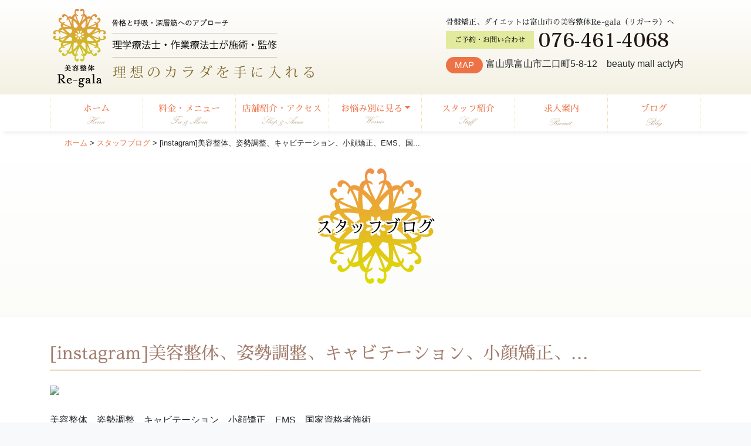

--- FILE ---
content_type: text/html; charset=UTF-8
request_url: https://re-gala.jp/blog/instagram%E7%BE%8E%E5%AE%B9%E6%95%B4%E4%BD%93%E3%80%81%E5%A7%BF%E5%8B%A2%E8%AA%BF%E6%95%B4%E3%80%81%E3%82%AD%E3%83%A3%E3%83%93%E3%83%86%E3%83%BC%E3%82%B7%E3%83%A7%E3%83%B3%E3%80%81%E5%B0%8F%E9%A1%94-5/
body_size: 8006
content:
<!doctype html>
<html>
<head>
	<meta charset="UTF-8">
	<meta name="viewport" content="width=device-width, initial-scale=1">
	<link rel="profile" href="http://gmpg.org/xfn/11">
	<link href="https://fonts.googleapis.com/css?family=Sawarabi+Mincho" rel="stylesheet">
	<title>[instagram]美容整体、姿勢調整、キャビテーション、小顔矯正、EMS、国家資格者施術 リガーラ通信更新しました✨ ✏️富山市二口町にある国家資格者が施術する本格美容整体のお店 🌼美容整体Regala（リガーラ） 📞電話番号 076-461-4068 ホットペッパービューティーから↓↓ https://ift.tt/mk39Q4t ▼ホームページはこちら▼ https://re-gala.jp/富山市二口町の美容整体のお店 美容整体Re-gala #富山美容整体 #富山整体 #スマホ首 #リラクゼーション #ストレートネック#骨盤矯正 #小顔矯正 #痩身 #肩こり#足首矯正 #ダイエット #浮腫み #健康 #富山県 #富山市 #腰痛 #産後ダイエット #感染予防対策 #完全個室 #腹直筋離開 #ems #リンパケア #キャビテーション #インソール処方#お子さま連れOK | 富山市 美容整体Re-gala（リガーラ）| 骨盤矯正,足首矯正,ダイエット</title>
	<meta name="description" content="">
 
	<meta name="keywords" content="富山,美容整体,骨盤矯正,キャビテーション,リガーラ,re-gala,富山市美容整体,足首矯正,理学療法士">
	<!-- bootstrapのcssを配置 -->
	<link href="https://re-gala.jp/wp-content/themes/regala/assets/css/bootstrap.css" rel="stylesheet" type="text/css" media="all,screen" />
	<!-- WordPressのjQueryを読み込ませない -->
		
	<script src="https://ajax.googleapis.com/ajax/libs/jquery/3.2.1/jquery.min.js"></script>
	<script type="text/javascript" src="https://re-gala.jp/wp-content/themes/regala/assets/js/bootstrap.js"></script>
	<script type="text/javascript" src="https://re-gala.jp/wp-content/themes/regala/assets/js/customizer.js"></script>
	<script src="https://cdnjs.cloudflare.com/ajax/libs/jquery-cookie/1.4.1/jquery.cookie.min.js"></script>
	<!-- オリジナルのスタイルシートを読み込む -->
	<link rel="stylesheet" type="text/css" href="https://re-gala.jp/wp-content/themes/regala/style.css?regala=20190523">
	
	<script type="text/javascript">
	jQuery(function($) {
	var nav    = $('.nav_area'),
		offset = nav.offset();
	  
	$(window).scroll(function () {
	  if($(window).scrollTop() > offset.top) {
		nav.addClass('fixed');
	  } else {
		nav.removeClass('fixed');
	  }
	});
	  
	});
	</script>
	<link rel='dns-prefetch' href='//s.w.org' />
<!-- This site uses the Google Analytics by ExactMetrics plugin v6.3.0 - Using Analytics tracking - https://www.exactmetrics.com/ -->
<script type="text/javascript" data-cfasync="false">
    (window.gaDevIds=window.gaDevIds||[]).push("dNDMyYj");
	var em_version         = '6.3.0';
	var em_track_user      = true;
	var em_no_track_reason = '';
	
	var disableStr = 'ga-disable-UA-38054605-33';

	/* Function to detect opted out users */
	function __gaTrackerIsOptedOut() {
		return document.cookie.indexOf(disableStr + '=true') > -1;
	}

	/* Disable tracking if the opt-out cookie exists. */
	if ( __gaTrackerIsOptedOut() ) {
		window[disableStr] = true;
	}

	/* Opt-out function */
	function __gaTrackerOptout() {
	  document.cookie = disableStr + '=true; expires=Thu, 31 Dec 2099 23:59:59 UTC; path=/';
	  window[disableStr] = true;
	}

	if ( 'undefined' === typeof gaOptout ) {
		function gaOptout() {
			__gaTrackerOptout();
		}
	}
	
	if ( em_track_user ) {
		(function(i,s,o,g,r,a,m){i['GoogleAnalyticsObject']=r;i[r]=i[r]||function(){
			(i[r].q=i[r].q||[]).push(arguments)},i[r].l=1*new Date();a=s.createElement(o),
			m=s.getElementsByTagName(o)[0];a.async=1;a.src=g;m.parentNode.insertBefore(a,m)
		})(window,document,'script','//www.google-analytics.com/analytics.js','__gaTracker');

window.ga = __gaTracker;		__gaTracker('create', 'UA-38054605-33', 'auto');
		__gaTracker('set', 'forceSSL', true);
		__gaTracker('require', 'linkid', 'linkid.js');
		__gaTracker('send','pageview');
		__gaTracker( function() { window.ga = __gaTracker; } );
	} else {
		console.log( "" );
		(function() {
			/* https://developers.google.com/analytics/devguides/collection/analyticsjs/ */
			var noopfn = function() {
				return null;
			};
			var noopnullfn = function() {
				return null;
			};
			var Tracker = function() {
				return null;
			};
			var p = Tracker.prototype;
			p.get = noopfn;
			p.set = noopfn;
			p.send = noopfn;
			var __gaTracker = function() {
				var len = arguments.length;
				if ( len === 0 ) {
					return;
				}
				var f = arguments[len-1];
				if ( typeof f !== 'object' || f === null || typeof f.hitCallback !== 'function' ) {
					console.log( 'Not running function __gaTracker(' + arguments[0] + " ....) because you are not being tracked. " + em_no_track_reason );
					return;
				}
				try {
					f.hitCallback();
				} catch (ex) {

				}
			};
			__gaTracker.create = function() {
				return new Tracker();
			};
			__gaTracker.getByName = noopnullfn;
			__gaTracker.getAll = function() {
				return [];
			};
			__gaTracker.remove = noopfn;
			window['__gaTracker'] = __gaTracker;
			window.ga = __gaTracker;		})();
		}
</script>
<!-- / Google Analytics by ExactMetrics -->
		<script type="text/javascript">
			window._wpemojiSettings = {"baseUrl":"https:\/\/s.w.org\/images\/core\/emoji\/13.0.0\/72x72\/","ext":".png","svgUrl":"https:\/\/s.w.org\/images\/core\/emoji\/13.0.0\/svg\/","svgExt":".svg","source":{"concatemoji":"https:\/\/re-gala.jp\/wp-includes\/js\/wp-emoji-release.min.js?ver=5.5.17"}};
			!function(e,a,t){var n,r,o,i=a.createElement("canvas"),p=i.getContext&&i.getContext("2d");function s(e,t){var a=String.fromCharCode;p.clearRect(0,0,i.width,i.height),p.fillText(a.apply(this,e),0,0);e=i.toDataURL();return p.clearRect(0,0,i.width,i.height),p.fillText(a.apply(this,t),0,0),e===i.toDataURL()}function c(e){var t=a.createElement("script");t.src=e,t.defer=t.type="text/javascript",a.getElementsByTagName("head")[0].appendChild(t)}for(o=Array("flag","emoji"),t.supports={everything:!0,everythingExceptFlag:!0},r=0;r<o.length;r++)t.supports[o[r]]=function(e){if(!p||!p.fillText)return!1;switch(p.textBaseline="top",p.font="600 32px Arial",e){case"flag":return s([127987,65039,8205,9895,65039],[127987,65039,8203,9895,65039])?!1:!s([55356,56826,55356,56819],[55356,56826,8203,55356,56819])&&!s([55356,57332,56128,56423,56128,56418,56128,56421,56128,56430,56128,56423,56128,56447],[55356,57332,8203,56128,56423,8203,56128,56418,8203,56128,56421,8203,56128,56430,8203,56128,56423,8203,56128,56447]);case"emoji":return!s([55357,56424,8205,55356,57212],[55357,56424,8203,55356,57212])}return!1}(o[r]),t.supports.everything=t.supports.everything&&t.supports[o[r]],"flag"!==o[r]&&(t.supports.everythingExceptFlag=t.supports.everythingExceptFlag&&t.supports[o[r]]);t.supports.everythingExceptFlag=t.supports.everythingExceptFlag&&!t.supports.flag,t.DOMReady=!1,t.readyCallback=function(){t.DOMReady=!0},t.supports.everything||(n=function(){t.readyCallback()},a.addEventListener?(a.addEventListener("DOMContentLoaded",n,!1),e.addEventListener("load",n,!1)):(e.attachEvent("onload",n),a.attachEvent("onreadystatechange",function(){"complete"===a.readyState&&t.readyCallback()})),(n=t.source||{}).concatemoji?c(n.concatemoji):n.wpemoji&&n.twemoji&&(c(n.twemoji),c(n.wpemoji)))}(window,document,window._wpemojiSettings);
		</script>
		<style type="text/css">
img.wp-smiley,
img.emoji {
	display: inline !important;
	border: none !important;
	box-shadow: none !important;
	height: 1em !important;
	width: 1em !important;
	margin: 0 .07em !important;
	vertical-align: -0.1em !important;
	background: none !important;
	padding: 0 !important;
}
</style>
	<link rel='stylesheet' id='wp-block-library-css'  href='https://re-gala.jp/wp-includes/css/dist/block-library/style.min.css?ver=5.5.17' type='text/css' media='all' />
<link rel='stylesheet' id='exactmetrics-popular-posts-style-css'  href='https://re-gala.jp/wp-content/plugins/google-analytics-dashboard-for-wp/assets/css/frontend.min.css?ver=6.3.0' type='text/css' media='all' />
<script type='text/javascript' id='exactmetrics-frontend-script-js-extra'>
/* <![CDATA[ */
var exactmetrics_frontend = {"js_events_tracking":"true","download_extensions":"zip,mp3,mpeg,pdf,docx,pptx,xlsx,rar","inbound_paths":"[{\"path\":\"\\\/go\\\/\",\"label\":\"affiliate\"},{\"path\":\"\\\/recommend\\\/\",\"label\":\"affiliate\"}]","home_url":"https:\/\/re-gala.jp","hash_tracking":"false"};
/* ]]> */
</script>
<script type='text/javascript' src='https://re-gala.jp/wp-content/plugins/google-analytics-dashboard-for-wp/assets/js/frontend.min.js?ver=6.3.0' id='exactmetrics-frontend-script-js'></script>
<link rel="https://api.w.org/" href="https://re-gala.jp/wp-json/" /><link rel="alternate" type="application/json" href="https://re-gala.jp/wp-json/wp/v2/posts/1073" /><link rel="EditURI" type="application/rsd+xml" title="RSD" href="https://re-gala.jp/xmlrpc.php?rsd" />
<link rel="wlwmanifest" type="application/wlwmanifest+xml" href="https://re-gala.jp/wp-includes/wlwmanifest.xml" /> 
<link rel='prev' title='[instagram]🌅🎍新年明けましておめでとうございます🎍🌅 旧年中は格別のご厚情を賜り、誠にありがとうございました✨ たくさんのお客様との出逢い支えられ、心より感謝申しあげます🙇‍♀️ Instagramお年玉クーポンとして 初めてのお客様限定、初回メニュー10%OFFにいたします。ホットペッパーからご予約くださいませ。 店頭でInstagramを見たとお伝えいただければ、ご来店時の会計で、10%OFFにさせていただきます。 なお、コース継続中のお客様には感謝の気持ちとしてスペシャルクーポンをLINEにてお送りいたします❤️ コース契約中のお客様はオプションの美顔整体１回無料（5500円）‼️ ※美顔整体メニューご契約の方はオプションの全身整体１回無料です。 コースメニューご予約時にお申し付けくださいませ💕 ※オプションですので、コースメニューご利用時に施術いたします。 2023年は、より満足度の高いサービスを提供できるよう努めて参りますので、本年もお引き立てのほど、宜しくお願いいたします✨ ※なお、年始は1月4日から営業致します🌹 ご予約はこちらから ホットペッパービューティー ↓↓ https://ift.tt/pW6nDN4' href='https://re-gala.jp/blog/instagram%f0%9f%8c%85%f0%9f%8e%8d%e6%96%b0%e5%b9%b4%e6%98%8e%e3%81%91%e3%81%be%e3%81%97%e3%81%a6%e3%81%8a%e3%82%81%e3%81%a7%e3%81%a8%e3%81%86%e3%81%94%e3%81%96%e3%81%84%e3%81%be%e3%81%99%f0%9f%8e%8d/' />
<link rel='next' title='[instagram]We！TOYAMA　産婦人科医　種部恭子先生によるセミナー交流会のお知らせです🎵 美容整体Re -galaと子育て支援サイトぐるっとママ富山とのコラボ企画❗️ ボロボロのカラダ、おっぱい、へこまないお腹、肩こり、抜け毛・・・。 ワケもなく涙が出て止まらない、漠然とすべてが不安、イライラしちゃう、赤ちゃんがかわいいと思えない、孤独感・・・(moon cry) 妊娠・産後の女性には数えきれない変化が起こっています。 『ココロ』と『からだ』の悩みについて、産婦人科医：種部先生と一緒に考えてみませんか？ セミナー後は種部先生への質問タイム、ママ交流会も開催します！ お子様連れ参加OK！ 会場は美容整体Re -garaです。 絨毯敷きの会場ですので赤ちゃんも安心も是非😊 詳細＆お申し込みはコチラから ↓ https://ift.tt/kDXuHWi ✏️富山市二口町にある国家資格者が施術する本格美容整体のお店 🌼美容整体Regala（リガーラ） 📞電話番号 076-461-4068 ホットペッパービューティーから↓↓ https://ift.tt/sbzyNHt ▼ホームページはこちら▼ https://re-gala.jp/富山市二口町の美容整体のお店 美容整体Re-gala #富山美容整体 #富山整体 #スマホ首 #リラクゼーション #ストレートネック#骨盤矯正 #小顔矯正 #痩身 #肩こり#足首矯正 #ダイエット #浮腫み #健康 #富山県 #富山市 #腰痛 #産後ダイエット #感染予防対策 #完全個室 #腹直筋離開 #ems #リンパケア #キャビテーション #インソール処方#お子さま連れOK' href='https://re-gala.jp/blog/instagramwe%ef%bc%81toyama%e3%80%80%e7%94%a3%e5%a9%a6%e4%ba%ba%e7%a7%91%e5%8c%bb%e3%80%80%e7%a8%ae%e9%83%a8%e6%81%ad%e5%ad%90%e5%85%88%e7%94%9f%e3%81%ab%e3%82%88%e3%82%8b%e3%82%bb%e3%83%9f%e3%83%8a/' />
<meta name="generator" content="WordPress 5.5.17" />
<link rel="canonical" href="https://re-gala.jp/blog/instagram%e7%be%8e%e5%ae%b9%e6%95%b4%e4%bd%93%e3%80%81%e5%a7%bf%e5%8b%a2%e8%aa%bf%e6%95%b4%e3%80%81%e3%82%ad%e3%83%a3%e3%83%93%e3%83%86%e3%83%bc%e3%82%b7%e3%83%a7%e3%83%b3%e3%80%81%e5%b0%8f%e9%a1%94-5/" />
<link rel='shortlink' href='https://re-gala.jp/?p=1073' />
<link rel="alternate" type="application/json+oembed" href="https://re-gala.jp/wp-json/oembed/1.0/embed?url=https%3A%2F%2Fre-gala.jp%2Fblog%2Finstagram%25e7%25be%258e%25e5%25ae%25b9%25e6%2595%25b4%25e4%25bd%2593%25e3%2580%2581%25e5%25a7%25bf%25e5%258b%25a2%25e8%25aa%25bf%25e6%2595%25b4%25e3%2580%2581%25e3%2582%25ad%25e3%2583%25a3%25e3%2583%2593%25e3%2583%2586%25e3%2583%25bc%25e3%2582%25b7%25e3%2583%25a7%25e3%2583%25b3%25e3%2580%2581%25e5%25b0%258f%25e9%25a1%2594-5%2F" />
<link rel="alternate" type="text/xml+oembed" href="https://re-gala.jp/wp-json/oembed/1.0/embed?url=https%3A%2F%2Fre-gala.jp%2Fblog%2Finstagram%25e7%25be%258e%25e5%25ae%25b9%25e6%2595%25b4%25e4%25bd%2593%25e3%2580%2581%25e5%25a7%25bf%25e5%258b%25a2%25e8%25aa%25bf%25e6%2595%25b4%25e3%2580%2581%25e3%2582%25ad%25e3%2583%25a3%25e3%2583%2593%25e3%2583%2586%25e3%2583%25bc%25e3%2582%25b7%25e3%2583%25a7%25e3%2583%25b3%25e3%2580%2581%25e5%25b0%258f%25e9%25a1%2594-5%2F&#038;format=xml" />
<link rel="icon" href="https://re-gala.jp/wp-content/uploads/2019/04/cropped-logo-1-2-32x32.png" sizes="32x32" />
<link rel="icon" href="https://re-gala.jp/wp-content/uploads/2019/04/cropped-logo-1-2-192x192.png" sizes="192x192" />
<link rel="apple-touch-icon" href="https://re-gala.jp/wp-content/uploads/2019/04/cropped-logo-1-2-180x180.png" />
<meta name="msapplication-TileImage" content="https://re-gala.jp/wp-content/uploads/2019/04/cropped-logo-1-2-270x270.png" />
</head>

<body class="post-template-default single single-post postid-1073 single-format-standard wp-custom-logo">
<div id="page" class="site">
	<a class="skip-link screen-reader-text" href="#content">Skip to content</a>

	<header id="masthead" class="site-header ">
		<div class="head_area">
			<div class="container">
				<a href="/">
				<picture>
					<source media="(min-width:769px)" srcset="https://re-gala.jp/wp-content/themes/regala/images/logo.png?regala=20190522">
					<source media="(max-width:768px)" srcset="https://re-gala.jp/wp-content/themes/regala/images/logo_sp.png?regala=20190522">
					<img src="https://re-gala.jp/wp-content/themes/regala/images/logo.png?regala=20190521" alt="美容整体 Re-gala（リガーラ)" class="logo">
				</picture>

				</a>
				<div class="head_box">
					<h1>骨盤矯正、ダイエットは富山市の美容整体Re-gala（リガーラ）へ</h1>
					<h2 class="contact_ttl">ご予約・お問い合わせ</h2>
					<p><a href="tel:0764614068"><img src="https://re-gala.jp/wp-content/themes/regala/images/tel.png" alt="076-461-4068"></a></p>
					<h2 class="map_ttl"><a href="/access/">MAP</a></h2>
					<p>富山県富山市二口町5-8-12　beauty mall acty内</p>
				</div>
				
			</div>
		</div>
		
		<div class="clearfix"></div>
		
		<div class="nav_area">
			<div class="container">
				<nav class="navbar navbar-expand-lg navbar-light">
				<a class="navbar-brand" href="#"></a>
				  <button type="button" class="navbar-toggler" data-toggle="collapse" data-target="#Navber" aria-controls="Navber" aria-expanded="false" aria-label="ナビゲーションの切替">
					<span class="navbar-toggler-icon"></span>
				  </button>
				  <div class="collapse navbar-collapse" id="Navber">
					<ul class="navbar-nav mr-auto"><li class="nav-item"><a class="nav-link" href="/">ホーム</a>
					  </li>
					  <li class="nav-item">
						<a class="nav-link" href="/menu/">料金・メニュー</a>
					  </li>
					  <li class="nav-item">
						<a class="nav-link" href="/access/">店舗紹介・アクセス</a>
					  </li>
					  <li class="nav-item dropdown">
						<a href="#" class="nav-link dropdown-toggle" id="navbarDropdown" role="button" data-toggle="dropdown" aria-haspopup="true" aria-expanded="false">お悩み別に見る</a><div class="dropdown-menu" aria-labelledby="navbarDropdown">
							<a class="dropdown-item" href="/purpose/">お悩み別に見る</a>

							<a class="dropdown-item" href="/purpose/cellulite/">　セルライト</a>
							<a class="dropdown-item" href="/purpose/mukumi/">　足のむくみ</a>
							<a class="dropdown-item" href="/purpose/onaka/">　ぽっこりお腹</a>
							<a class="dropdown-item" href="/purpose/kahanshin/">　下半身太り</a>
							<a class="dropdown-item" href="/purpose/yasenikui/">　痩せにくくなった</a>

						</div>
					  </li>
					  <li class="nav-item">
						<a class="nav-link" href="/staff/">スタッフ紹介</a>
					  </li>
					  
					  <li class="nav-item">
						<a class="nav-link" href="/recruit/">求人案内</a>
					  </li>
					  <li class="nav-item">
						<a class="nav-link" href="/blog/">ブログ</a>
					  </li>
					  
					</ul>
				  </div><!-- /.navbar-collapse -->
				</nav>
			</div>
		</div>
		
	</header><!-- #masthead -->

			<div class="breadcrumb_area">
		<div class="container">
				<div class="breadcrumb_area">
					<div class="container">
							<div id="breadcrumb" class="breadcrumb-section"><ul class="crumb-lists" itemprop="breadcrumb"><li class="crumb-home" itemscope="itemscope" itemtype="http://data-vocabulary.org/Breadcrumb"><a href="/../" itemprop="url"><span itemprop="title"><i class="fa fa-home"></i>ホーム</span></a></li><li>&nbsp;&gt;&nbsp;</li><li itemscope="itemscope" itemtype="http://data-vocabulary.org/Breadcrumb"><a href="/category/blog/" itemprop="url"><span itemprop="title">スタッフブログ</span></a></li><li>&nbsp;&gt;&nbsp;</li><li class="current-crumb" itemscope="itemscope" itemtype="http://data-vocabulary.org/Breadcrumb"><span itemprop="title"><strong>[instagram]美容整体、姿勢調整、キャビテーション、小顔矯正、EMS、国...</strong></span></li></ul></div>
					</div>
				</div>
		</div>
		</div>
		<div class="second_top">
			<h1>スタッフブログ</h1>
		</div>
	
	<div id="content" class="site-content">

	<section class="second_area">
		<div class="container">
									<h2 class="second_ttl"><span>[instagram]美容整体、姿勢調整、キャビテーション、小顔矯正、...</span></h2>
									<div class="content_area">
										<div><img src='https://scontent-iad3-2.cdninstagram.com/v/t51.29350-15/323812906_698770908264312_1916659030616399002_n.jpg?_nc_cat=101&#038;ccb=1-7&#038;_nc_sid=8ae9d6&#038;_nc_ohc=qO3LBR-SGn8AX9thlAw&#038;_nc_ht=scontent-iad3-2.cdninstagram.com&#038;edm=ANo9K5cEAAAA&#038;oh=00_AfBWnky6BHhXx0Mm6ipP8xJSVx-SVs8H6galFGURb9nQCw&#038;oe=63BEB6E4' style='max-width:600px;' /></p>
<div>美容整体、姿勢調整、キャビテーション、小顔矯正、EMS、国家資格者施術</p>
<p>リガーラ通信更新しました✨</p>
<p>✏️富山市二口町にある国家資格者が施術する本格美容整体のお店<br />
🌼美容整体Regala（リガーラ）</p>
<p>📞電話番号<br />
076-461-4068</p>
<p>ホットペッパービューティーから↓↓<br />
https://ift.tt/mk39Q4t</p>
<p>▼ホームページはこちら▼<br />
https://re-gala.jp/富山市二口町の美容整体のお店<br />
美容整体Re-gala</p>
<p> #富山美容整体  #富山整体<br />
#スマホ首 #リラクゼーション<br />
#ストレートネック#骨盤矯正 #小顔矯正<br />
#痩身 #肩こり#足首矯正<br />
#ダイエット  #浮腫み #健康<br />
#富山県 #富山市<br />
#腰痛 #産後ダイエット #感染予防対策<br />
#完全個室  #腹直筋離開 #ems<br />
#リンパケア #キャビテーション<br />
#インソール処方#お子さま連れOK</p></div>
</div>
									</div>
									
																		
																		
																		
																		
																		
																		
																		
																		
																		
																		
									
																		
																		
																		
									
																		
									
																		
									
									
																		
									
									
									<span class="news_date">2023.01.07</span>
									<span class="news_category">
										スタッフブログ									</span>
						</div>
	</section>
	<!-- /.container -->

	</div><!-- #content -->

	<footer id="colophon" class="footer_area">
		<section>
			<div class="container">
				<div class="footer_link-btn_box">
					<div class="row">
						<div class="col-sm-4">
							<a href="/law/" class="footer_link_btn">特定商品取引法に基づく表記</a>
						</div>
						<div class="col-sm-4">
							<a href="/privacy/" class="footer_link_btn">プライバシーポリシー</a>
						</div>
						<div class="col-sm-4">
							<a href="/company/" class="footer_link_btn">会社概要</a>
						</div>
					</div>
				</div>
				<div class="row">
						<div class="col-sm-3 text-center">
							<img src="https://re-gala.jp/wp-content/themes/regala/images/logo.png" alt="" class="logo">
						</div>
						<div class="col-sm-5">
<p>
【受付時間】<br>
　■平日　　8：30～18：00<br>（施術終了　19：00）<br>
　■土曜日　8：00～16：00<br>（施術終了　17：00）<br>
　■定休日　日曜日、祝日

							
							
<!--							
							<img src="https://re-gala.jp/wp-content/themes/regala/images/footer_reception_time.png" alt="" class="logo">
-->
						</div>
						<div class="col-sm-4">
							<div class="head_box">
								<h1>骨盤矯正、ダイエットは富山市の美容整体Re-gala（リガーラ）へ</h1>
								<h2 class="contact_ttl">ご予約・お問い合わせ</h2>
								<p><a href="tel:0764614068"><img src="https://re-gala.jp/wp-content/themes/regala/images/tel.png" alt="076-461-4068"></a></p>
								<h2 class="map_ttl"><a href="/access/">MAP</a></h2>
								<p>富山県富山市二口町5-8-12　beauty mall acty内</p>
							</div>
						</div>
				</div>
			</div>
			<div class="copyright text-center">
				Copyright © 美容整体院Re-gala. All Rights Reserved.
			</div>
		</section><!-- /.container -->
</footer><!-- #colophon -->
</div><!-- #page -->
<script type='text/javascript' src='https://re-gala.jp/wp-includes/js/wp-embed.min.js?ver=5.5.17' id='wp-embed-js'></script>

</body>　
</html>


--- FILE ---
content_type: text/css
request_url: https://re-gala.jp/wp-content/themes/regala/style.css?regala=20190523
body_size: 6042
content:
body { 
	background-color: #f8f9fa;
	/*font-family: 'ヒラギノ明朝 Pro W3','Hiragino Mincho Pro', "游明朝体", "Yu Mincho" , "HG明朝E", "メイリオ", Meiryo, sans-serif;*/
	/*font-family: "Sawarabi Mincho";*/
	/*font-family: 游明朝,"Yu Mincho",YuMincho,"Hiragino Mincho ProN","Hiragino Mincho Pro","Sawarabi Mincho",HGS明朝E,メイリオ,Meiryo,serif;*/
	font-family: "メイリオ", Meiryo, "游ゴシック", "Yu Gothic", YuGothic, "Hiragino Kaku Gothic ProN", "Hiragino Kaku Gothic Pro", "ＭＳ ゴシック", sans-serif;
	font-size:16px;
	

}

h1,h2,h3,h4,h5,p,th,td,li,a {
	/*transform: rotate(.03deg);*/
	/*font-family: "Sawarabi Mincho";*/
	font-family: "メイリオ", Meiryo, "游ゴシック", "Yu Gothic", YuGothic, "Hiragino Kaku Gothic ProN", "Hiragino Kaku Gothic Pro", "ＭＳ ゴシック", sans-serif;
}

h1,h2,h3,h4 {
	font-family: 游明朝,"Yu Mincho",YuMincho,"Hiragino Mincho ProN","Hiragino Mincho Pro","Sawarabi Mincho",HGS明朝E,メイリオ,Meiryo,serif;
	font-family: "Sawarabi Mincho";
	transform: rotate(.03deg);
}

hr {
	background-color: #ccc;
	border: 0;
	height: 1px;
	margin-bottom: 1.5em;
}

dt {
	font-weight: bold;
}

dd {
	margin: 0 1.5em 1.5em;
}

img {
	height: auto; /* Make sure images are scaled correctly. */ max-width: 100%; /* Adhere to container width. */
}

figure {
	margin: 1em 0; /* Extra wide images within figure tags don't overflow the content area. */
}

table {
	margin: 0 0 1.5em;
	width: 100%;
	border: 0px solid #ddd;
	position:relative;
	border-collapse:collapse;
	border-spacing: 0;
}


table th {
	color:#fff;
	border-bottom: 1px solid #fff;
	padding:15px;
	font-weight:normal;
	text-align:center;
	background:#f6ac18;
	border-right: 2px solid #fff;
}

table td {
	background:#fff;
	color:#000;
	border-bottom: 1px solid #ddd;
	padding:15px;
}

a {
	color:#ed7245;
}

a:active,
a:hover {
	color:#e4a22a;
}



/**********************
ナビゲーション
**********************/

.head_area {
	height:auto;
	background: linear-gradient(to bottom, #fff, #f4f1e3);
	padding-top:10px;
	padding-bottom:10px;
	display: flex;
}

.head_bn {
	float:right;
	margin-right:15px;
	display:block;
}

.head_box {
	width:435px;
	float:right;
	margin-top:20px;
}


@media only screen and (max-width: 1200px) {
	.head_bn img{
		width:270px;
	}
}

@media only screen and (max-width: 950px) {
	.head_area{
		text-align:center;
	}
	
	.head_box {
		width:100%;
		max-width:440px;
		margin:0 auto;
		float:none;
		text-align:left;
		margin-top:25px;
	}
}


@media only screen and (max-width: 768px) {
	.head_area{
		text-align:center;
	}
	
	.head_bn{
		display:block;
		width:250px;
		margin:0 auto;
		float:none;
	}
	
	.logo {
		margin-bottom:25px;
		width: px;
	}
	
	.head_box {
		width:100%;
		max-width:440px;
		margin:0 auto;
		float:none;
		text-align:left;
	}
  	.pc_area{
    	display:none;
	}
  	.phone_area{
    	display:inline;
  	}
}


.head_box h1 {
	font-size:13px;
	transform: rotate(.03deg);
}

.head_box h2.contact_ttl {
	background:#e2ea9e;
	color:#000;
	font-size:12px;
	display:inline-block;
	padding:8px 15px;
	float:left;
	margin-right:5px;
}

.head_box h2.map_ttl {
	background:#fff;
	display:inline-block;
	font-size:15px;
	border-radius:20px;
	padding:5px 15px;
	float:left;
	margin-right:5px;
	background:#ed7245;
	color:#fff;
	z-index:9999999;
	position: relative;
}

.head_box h2.map_ttl a {
	color:#fff;

}

.head_box h2.map_ttl a:hover {
	text-decoration:none;
}



.logo {
	margin-top:0px;
}

@media only screen and (max-width: 1200px) {
	.logo {
		width:400px;
	}
}

@media only screen and (max-width: 768px) {
	.logo {
		margin-bottom:25px;
		width: 231px;
	}
}


.nav_area {
	background:#fff;
	box-shadow: 0px 9px 6px -6px rgba(0,0,0,0.07);
	z-index:9999999;
	position:relative;
}

.bg-light {
	background-color: none !important;
}

.navbar-nav {
    width: 100%;
}

.fixed {
    position: fixed;
    top: 0;
    width: 100%;
    z-index: 10000;
}

/*bootstrapナビゲーション修正*/

.navbar {
    padding: 0.0rem 0rem;
}

.nav-item {
	border-right:1px dotted #f4d9a9;
	width:20%;
	text-align:center;
	padding-bottom:15px;
}





.nav-item:first-child {
	border-left:1px dotted #f4d9a9;
	background:url(images/nav01.png) no-repeat;
	background-position:center bottom 6px;
}


.nav-item:nth-child(2) {
	background:url(images/nav02.png) no-repeat;
	background-position:center bottom 6px;
	
}

.nav-item:nth-child(3) {
	background:url(images/nav03.png) no-repeat;
	background-position:center bottom 6px;
	
}

.nav-item:nth-child(4) {
	background:url(images/nav04.png) no-repeat;
	background-position:center bottom 6px;
	
}

.nav-item:nth-child(5) {
	background:url(images/nav05.png) no-repeat;
	background-position:center bottom 6px;
	
}

.nav-item:nth-child(6) {
	background:url(images/nav06.png) no-repeat;
	background-position:center bottom 6px;
	
}

.nav-item:nth-child(7) {
	background:url(images/nav07.png) no-repeat;
	background-position:center bottom 6px;
	
}



.navbar-nav {
	font-size:13px;
}

.navbar-light .navbar-nav .nav-link {
    font-size: 15px;
    color: #ed7245;
	transition: none;
	font-family: 游明朝,"Yu Mincho",YuMincho,"Hiragino Mincho ProN","Hiragino Mincho Pro","Sawarabi Mincho",HGS明朝E,メイリオ,Meiryo,serif;
	font-family: "Sawarabi Mincho";
	transform: rotate(.03deg);
}

@media only screen and (max-width: 1200px) {
	.navbar-light .navbar-nav .nav-link {
		font-size: 12px;
		color: #ed7245;
	}
}

.nav-link {

    display: block;
    padding: 0.8rem 1rem;
        padding-right: 1rem;
        padding-left: 1rem;

}

.navbar-light .navbar-nav .nav-link:hover,
.navbar-light .navbar-nav .nav-link:focus {
	color:#e4a22a;
}

.dropdown-item {
    color: #ed7245;
	font-size:16px;

}

.dropdown-item:hover, .dropdown-item:focus {
    color:#e4a22a;
    text-decoration: none;
    background-color: #f8f9fa;

}

@media only screen and (max-width: 995px) {
	.nav-item {
		border:none;
		width:100%;
		border-bottom:1px solid #eee;
		background:#fff;
		transform:none;
		
	}
	
	.nav-item:first-child {
		border-left:0px dotted #000;
	}
	
	.navbar-nav {
		margin-bottom:15px;
		overflow:auto;
		height:300px;
	}
	
	.navbar-light .navbar-nav .nav-link {
		font-size: 18px;
	}
	
	.dropdown-menu {
		border-radius:0px;
		border-left:0px;
		border-right:0px;
	}
	
}



.navbar-brand {

  margin:0px;

}

padding: 0.0rem 1rem;


@media only screen and (max-width: 767px) {
	.nav-item {
		width:100%;
		background:#fff;
	}
}

/*ハンバーガーメニュー修正*/
.navbar-toggler {
	background-color: #fff;
	margin-top:10px;
	margin-bottom:10px;
}


/***************
パンくずメニュー
****************/

.breadcrumb_area {
	background:#fff;
}


.breadcrumb {
	background:none;
	margin-bottom:0px;
	padding-left:0px;
	font-size:12px;
}

.breadcrumb li {
	margin-left:5px;
	margin-right:5px;
}

.crumb-lists {
	list-style:none;
	width:100%;
	list-style: none;
	width: 100%;
	display: inline-block;
	padding:0px;
	padding-top:10px;
	padding-left:10px;
	font-size:13px;
}


.crumb-lists li {
	float:left;
}

.current-crumb strong {
	font-weight:normal;
}


/************************
トップエリア
************************/

.top_area {
	background:#fff;
	background-size:1500px;
	height:auto;
	background-position:center;
	text-align:center;
}

.top_area img {
	border:1px solid #ddd;
	margin-top:35px;
}

.top_area .top_content {
	text-align:center;
	margin-top:110px;
}

.carousel-control-prev, .carousel-control-next {
    width: 5%;
}

@media only screen and (max-width: 767px) {
	.carousel-control-prev, .carousel-control-next {
		width: 30px;
		margin:5px;
	}
}

.carousel-control-next span {
	background:#666 url("data:image/svg+xml;charset=utf8,%3Csvg xmlns='http://www.w3.org/2000/svg' fill='%23fff' viewBox='0 0 8 8'%3E%3Cpath d='M2.75 0l-1.5 1.5 2.5 2.5-2.5 2.5 1.5 1.5 4-4-4-4z'/%3E%3C/svg%3E") no-repeat;
	border-radius:25px;
	display:inline-block;
	width:30px;
	height:30px;
	border:8px solid #666;
	border-left:10px solid #666;
}

.carousel-control-prev span {
	background:#666 url("data:image/svg+xml;charset=utf8,%3Csvg xmlns='http://www.w3.org/2000/svg' fill='%23fff' viewBox='0 0 8 8'%3E%3Cpath d='M5.25 0l-4 4 4 4 1.5-1.5-2.5-2.5 2.5-2.5-1.5-1.5z'/%3E%3C/svg%3E") no-repeat;
	border-radius:25px;
	display:inline-block;
	width:30px;
	height:30px;
	border:8px solid #666;
	border-right:10px solid #666;
}

.carousel-control-next {
}

@media only screen and (min-width: 1500px) {
	.top_area {
		background-size:cover;
	}
}

@media only screen and (max-width: 767px) {
	.top_area {
		background:#fff;
		height:auto;
		background-size:900px;
	    background-position:center;
		min-height:auto;
	}
	
	.top_area .top_content {
		margin-top:25px;
		margin-bottom:25px;
	}
}

@media only screen and (min-width: 1300px) {
.head_area .container {
	/*max-width: 1300px;*/
}
}

/************************
トップページ
************************/

/*News*/

.news_area {
	padding-top:45px;
	padding-bottom:45px;
	background:#fff;
}

.news_bn {
	border:1px solid #ddd;
}

@media only screen and (max-width: 767px) {
	.news_bn {
		margin-bottom:35px;
	}
}

.news_area h1.news_ttl {
	text-align:center;
	margin-top:45px;
	margin-bottom:35px;
}

.news_area h1.news_ttl span {
	color:#e94719;
}

.news_area h2.information_ttl {
	border-bottom:1px solid #ed7245;
	font-size:19px;
}

.news_area h2.information_ttl span{
	background:#ed7245;
	color:#fff;
	padding:5px 10px;
	display: inline-block;
}


.news_area h2.blog_ttl {
	border-bottom:1px solid #e4a22a;
	font-size:19px;
}

.news_area h2.blog_ttl span{
	background:#e4a22a;
	color:#fff;
	padding:5px 10px;
	display: inline-block;
}

.news_area .information_box .news_date {
	color:#ed7245;
	font-weight:bold;
	margin-bottom:5px;
}

.news_area .blog_box .news_date {
	color:#e79953;
	font-weight:bold;
	margin-bottom:5px;
}

.information_box .btn {
	background:#ed7245;
	color:#fff;
	border-radius:0px;
}


@media only screen and (max-width: 767px) {
	.information_box .btn {
		margin-bottom:35px;
		width:100%;
	}
	
}


.information_box .btn:hover {
	background:#e4623d;
}

.news_area .information_box p a {
	color:#000;
}

.blog_box .btn {
	background:#e79953;
	color:#fff;
	border-radius:0px;

}

@media only screen and (max-width: 767px) {
	.blog_box .btn {
		margin-bottom:35px;
		width:100%;
	}
}

.blog_box .btn:hover {
	background:#e48c3d;
}

.news_area .blog_box p a {
	color:#000;
}

.fb-container {
	width: 100%;		
}

/*料金案内*/

.price_area {
	padding-top:150px;
	padding-bottom:45px;
	background: #fff url(images/bg_border.png) repeat-x;
	background-position:top center;
	background-size:100%;
}

.price_area h1 {
	font-size:29px;
	text-align:center;
	background:url(images/prce_ttl_bn.png) no-repeat center;
	padding-top:85px;
	padding-bottom:85px;
	color:#000;
	text-shadow:2px 2px 1px #fff,
    -2px 2px 1px #fff,
    2px -2px 1px #fff,
    -2px -2px 1px #fff,
	2px 2px 1px #fff,
    -2px 2px 1px #fff,
    2px -2px 1px #fff,
    -2px -2px 1px #fff,2px 2px 1px #fff,
    -2px 2px 1px #fff,
    2px -2px 1px #fff,
    -2px -2px 1px #fff,
	2px 2px 1px #fff,
    -2px 2px 1px #fff,
    2px -2px 1px #fff,
    -2px -2px 1px #fff;
}

.price_area h2 {
	color:#b38a79;
	border-bottom:2px solid #e7d2b0;
	font-size:30px;
	padding-bottom:10px;
	margin-bottom:25px;
}



.price {
	margin-bottom:25px;
	margin-top:25px;
}

.price01 {
	border:2px solid #e6d8b0;
	margin-bottom:15px;
}

.price02 {
	border:2px solid #e6d8b0;
	margin-bottom:15px;
}

.price03 {
	border:2px solid #e6d8b0;
	margin-bottom:15px;
}

.campaign_box {
	background:#fff;
	padding:10px;
	margin-bottom:45px;
}

.campaign_box .price_emphasis{
	color:#b02c23;
}

.campaign_box .campaign_box_line {
	border:5px solid #e6d8b0;
	padding:10px 15px;
}

.campain_ttl {
	margin-left:-54px;
	margin-top:-15px;
	margin-bottom:25px;
}

.price_emphasis {
	font-size:25px;
	margin-left:5px;
}


.price_bn {
	background:#fff;
	text-align:center;
	padding:0px;
	margin-bottom:25px;
	margin-top:15px;
}

.price_bn p{
	border:5px solid #e6d8b0;
	display:block;
	height:100%;
	margin-bottom:0px;
}

.price_bn p a{
	display:inline-block;
	padding-top:15px;
	padding-bottom:15px;
	width:100%;
	font-size:21px;
	text-decoration:none;
	color: #b02c23;
}

.price_bn:hover p a{
	background:#eee;
	color: #b02c23;
	
}


.price_bn01 {
	background:#fff;
	text-align:center;
	padding:10px;
	margin-bottom:15px;
}

.price_bn01 p{
	border:5px solid #e6d8b0;
	display:block;
	height:100%;
	margin-bottom:0px;
}

.price_bn01 p a{
	display:inline-block;
	padding-top:15px;
	padding-bottom:15px;
	width:100%;
	font-size:21px;
	text-decoration:none;
	color: #b02c23;
}

.price_bn01:hover p a{
	background:#eee;
	color: #b02c23;
	
}


.price_bn02 {
	background:#fff;
	text-align:center;
	padding:10px;
	margin-bottom:15px;
}

.price_bn02 p{
	border:5px solid #e6d8b0;
	display:block;
	height:100%;
	margin-bottom:0px;
}

.price_bn02 p a{
	display:inline-block;
	padding-top:15px;
	padding-bottom:15px;
	width:100%;
	font-size:21px;
	text-decoration:none;
	color: #b02c23;
}

.price_bn02:hover p a{
	background:#eee;
	color: #b02c23;
	
}

.price_bn03 {
	background:#fff;
	text-align:center;
	padding:10px;
	margin-bottom:15px;
}

.price_bn03 p{
	border:5px solid #e6d8b0;
	display:block;
	height:100%;
	margin-bottom:0px;
}

.price_bn03 p a{
	display:inline-block;
	padding-top:15px;
	padding-bottom:15px;
	width:100%;
	font-size:21px;
	text-decoration:none;
	color: #b02c23;
}

.price_bn03:hover p a{
	background:#eee;
	color: #b02c23;
	
}


/*こんなお悩みありませんか？*/

.case_area {
	background:#fff;
	padding-top:150px;
	padding-bottom:45px;
	background: #fff url(images/bg_border.png) repeat-x;
	background-position:top center;
	background-size:100%;
}

.case_area h1{
	color:#b38093;
	border-left:8px solid #e7d2b0;
	padding-top:10px;
	padding-bottom:10px;
	padding-left:20px;
}

.case_area h2{
	color:#876869;
	font-size:21px;
	font-weight:bold;
}

.case_area .container{
	background:url(images/case_bg.png) no-repeat;
	background-position:right;
}

@media only screen and (max-width: 767px) {
	.case_area .container{
		background:url(images/case_bg.png) no-repeat;
		background-size:200px;
		background-position:right;
	}
}

.case_box {
	background:#e7d2b0;
	padding:10px;
	display:inline-block;
}

.case_box .case_box_line {
	background:#fff;
	display: inline-block;
	padding:15px;
}

.case_box .case_box_line h3 {
	margin-top:15px;
}

@media only screen and (max-width: 767px) {
	.case_box .case_box_line h3 {
		width:100%;
		display:inline-block;
	}
}


.case_box .case_box_line .case_box_image {
	float:left;
	margin-left:-65px;
	margin-bottom:-15px;
	margin-right:15px;
	margin-top: 15px;
}

@media only screen and (max-width: 767px) {
	.case_box .case_box_line .case_box_image {
		margin-left:0px;
		width:200px;

	}
}

.case_area ul.case_box_list {
	margin-top:35px;
	margin-bottom:35px;
}

.case_area ul.case_box_list li {
	background:url(images/check_list.png) no-repeat;
	list-style:none;
	padding-left:45px;
	font-size:21px;
	padding-top:8px;
	padding-bottom:15px;
}

@media only screen and (max-width: 767px) {
	.case_area ul.case_box_list {
		margin-bottom:155px;
	}
}


/*Re-galaの想い*/

.omoi_area {
	padding-top:150px;
	padding-bottom:45px;
	background: #fff url(images/bg_border.png) repeat-x;
	background-position:top center;
	background-size:100%;
}

.omoi_area h1 {
   	font-size:29px;
	text-align:center;
	background:url(images/prce_ttl_bn.png) no-repeat center;
	padding-top:85px;
	padding-bottom:85px;
	color:#000;
	text-shadow:2px 2px 1px #fff,
    -2px 2px 1px #fff,
    2px -2px 1px #fff,
    -2px -2px 1px #fff,
	2px 2px 1px #fff,
    -2px 2px 1px #fff,
    2px -2px 1px #fff,
    -2px -2px 1px #fff,2px 2px 1px #fff,
    -2px 2px 1px #fff,
    2px -2px 1px #fff,
    -2px -2px 1px #fff,
	2px 2px 1px #fff,
    -2px 2px 1px #fff,
    2px -2px 1px #fff,
    -2px -2px 1px #fff;
}

.omoi_area h2 span {
	background: linear-gradient(transparent 60%, #e2ea9e 60%);
}

.omoi_area ol{
	font-size:21px;
	display:block;
	margin-top:25px;
}

.omoi_area ol li{
	font-size:21px;
	marign-top:10px;
	margin-bottom:10px;
}


/*美ボディ骨盤ダイエット*/

.pelvis_area {
	padding-top:150px;
	padding-bottom:45px;
	background: #fff url(images/bg_border.png) repeat-x;
	background-position:top center;
	background-size:100%;
	
}

.pelvis_area h1 {
	font-size:29px;
	text-align:center;
	background:url(images/prce_ttl_bn.png) no-repeat center;
	padding-top:85px;
	padding-bottom:85px;
	color:#000;
	text-shadow:2px 2px 1px #fff,
	-2px 2px 1px #fff,
	2px -2px 1px #fff,
	-2px -2px 1px #fff,
	2px 2px 1px #fff,
	-2px 2px 1px #fff,
	2px -2px 1px #fff,
	-2px -2px 1px #fff,2px 2px 1px #fff,
	-2px 2px 1px #fff,
	2px -2px 1px #fff,
	-2px -2px 1px #fff,
	2px 2px 1px #fff,
	-2px 2px 1px #fff,
	2px -2px 1px #fff,
	-2px -2px 1px #fff;
}

.pelvis_box {
	background:#fff;
	padding:15px;
	margin-bottom:30px;
	padding-top:35px;
	min-height:625px;
	border:3px solid #ed7245;
}

.pelvis_box h2 {
	font-size:25px;
	color:#c54f27;
	margin-bottom:15px;
}

.pelvis_box p {
	font-size:14px;
}

.pelvis_box img{
	margin-bottom:15px;
}


.pelvis_area ul.pelvis_box_list {
	margin-top:0px;
	margin-bottom:35px;
}

.pelvis_area ul.pelvis_box_list li {
	background:url(images/check_list.png) no-repeat;
	list-style:none;
	padding-left:45px;
	font-size:21px;
	padding-top:8px;
	padding-bottom:15px;
}


/*美容整体Re-galaはここが違う！*/

.point_area {
	padding-top:150px;
	padding-bottom:45px;
	background: #fff url(images/bg_border.png) repeat-x;
	background-position:top center;
	background-size:100%;
}

.point_area h1 {
   	font-size:29px;
	text-align:center;
	background:url(images/prce_ttl_bn.png) no-repeat center;
	padding-top:85px;
	padding-bottom:85px;
	color:#000;
	text-shadow:2px 2px 1px #fff,
    -2px 2px 1px #fff,
    2px -2px 1px #fff,
    -2px -2px 1px #fff,
	2px 2px 1px #fff,
    -2px 2px 1px #fff,
    2px -2px 1px #fff,
    -2px -2px 1px #fff,2px 2px 1px #fff,
    -2px 2px 1px #fff,
    2px -2px 1px #fff,
    -2px -2px 1px #fff,
	2px 2px 1px #fff,
    -2px 2px 1px #fff,
    2px -2px 1px #fff,
    -2px -2px 1px #fff;

}

.point_area h2 {
    color: #eb9523;
    border-bottom: 2px solid #eb9523;
    font-size: 30px;
    padding-bottom: 10px;
    margin-bottom: 25px;
}

.point_area h2 span{
	background:#eb9523;
	color:#fff;
	width:60px;
	height:60px;
	text-align:center;
	display:inline-block;
	padding-top:10px;
	margin-right:12px;
}



/*お悩み別に見る*/

.recommend_area {
	padding-top:150px;
	padding-bottom:45px;
	background: #fff url(images/bg_border.png) repeat-x;
	background-position:top center;
	background-size:100%;
}

.recommend_area h1 {
	font-size:29px;
	text-align:center;
	background:url(images/prce_ttl_bn.png) no-repeat center;
	padding-top:85px;
	padding-bottom:85px;
	color:#000;
	text-shadow:2px 2px 1px #fff,
    -2px 2px 1px #fff,
    2px -2px 1px #fff,
    -2px -2px 1px #fff,
	2px 2px 1px #fff,
    -2px 2px 1px #fff,
    2px -2px 1px #fff,
    -2px -2px 1px #fff,2px 2px 1px #fff,
    -2px 2px 1px #fff,
    2px -2px 1px #fff,
    -2px -2px 1px #fff,
	2px 2px 1px #fff,
    -2px 2px 1px #fff,
    2px -2px 1px #fff,
    -2px -2px 1px #fff;
}


/*美容整体Re-galaの特徴*/

.feature_area {
	padding-top:150px;
	padding-bottom:45px;
	background: #fff url(images/bg_border.png) repeat-x;
	background-position:top center;
	background-size:100%;
}


.feature_area h1 {
   	font-size:29px;
	text-align:center;
	background:url(images/prce_ttl_bn.png) no-repeat center;
	padding-top:85px;
	padding-bottom:85px;
	color:#000;
	text-shadow:2px 2px 1px #fff,
    -2px 2px 1px #fff,
    2px -2px 1px #fff,
    -2px -2px 1px #fff,
	2px 2px 1px #fff,
    -2px 2px 1px #fff,
    2px -2px 1px #fff,
    -2px -2px 1px #fff,2px 2px 1px #fff,
    -2px 2px 1px #fff,
    2px -2px 1px #fff,
    -2px -2px 1px #fff,
	2px 2px 1px #fff,
    -2px 2px 1px #fff,
    2px -2px 1px #fff,
    -2px -2px 1px #fff;
}

.feature_area h2 {
	font-size:21px;
	position:relative;
}

.feature_area h2 span {
	color:#fff;
	background:url(images/feature_ttl.png) no-repeat center;
	display:inline-block;
	padding-top:50px;
	padding-bottom:50px;
	padding-right:20px;
	padding-left:20px;
}

.feature_area h2 span.feature_ttl {
	position:absolute;
	background:none;
	left:80px;
	color:#000;
}

/*よくある質問*/

.faq_area {
	padding-top:150px;
	padding-bottom:45px;
	background: #fff url(images/bg_border.png) repeat-x;
	background-position:top center;
	background-size:100%;
}

.faq_area h1 {
   	font-size:29px;
	text-align:center;
	background:url(images/prce_ttl_bn.png) no-repeat center;
	padding-top:85px;
	padding-bottom:85px;
	color:#000;
	text-shadow:2px 2px 1px #fff,
    -2px 2px 1px #fff,
    2px -2px 1px #fff,
    -2px -2px 1px #fff,
	2px 2px 1px #fff,
    -2px 2px 1px #fff,
    2px -2px 1px #fff,
    -2px -2px 1px #fff,2px 2px 1px #fff,
    -2px 2px 1px #fff,
    2px -2px 1px #fff,
    -2px -2px 1px #fff,
	2px 2px 1px #fff,
    -2px 2px 1px #fff,
    2px -2px 1px #fff,
    -2px -2px 1px #fff;;
}

.faq_area .faq_q {
	background: url(images/faq_q.png) no-repeat left;
	padding-left:60px;
	padding-top:15px;
	padding-bottom:15px;
}

.faq_area .faq_a {
	background: url(images/faq_a.png) no-repeat left;
	padding-left:60px;
	padding-top:15px;
	padding-bottom:15px;
}

/*施術の流れ*/

.sejyutu_area {
	padding-top:150px;
	padding-bottom:45px;
	background: #fff url(images/bg_border.png) repeat-x;
	background-position:top center;
	background-size:100%;
}

.sejyutu_area h1 {
   	font-size:29px;
	text-align:center;
	background:url(images/prce_ttl_bn.png) no-repeat center;
	padding-top:85px;
	padding-bottom:85px;
	color:#000;
	text-shadow:2px 2px 1px #fff,
    -2px 2px 1px #fff,
    2px -2px 1px #fff,
    -2px -2px 1px #fff,
	2px 2px 1px #fff,
    -2px 2px 1px #fff,
    2px -2px 1px #fff,
    -2px -2px 1px #fff,2px 2px 1px #fff,
    -2px 2px 1px #fff,
    2px -2px 1px #fff,
    -2px -2px 1px #fff,
	2px 2px 1px #fff,
    -2px 2px 1px #fff,
    2px -2px 1px #fff,
    -2px -2px 1px #fff;
}


/*お客様への3つのお約束*/

.promise_area {
	padding-top:150px;
	padding-bottom:45px;
	background: #fff url(images/bg_border.png) repeat-x;
	background-position:top center;
	background-size:100%;
}

.promise_area h1 {
   	font-size:29px;
	text-align:center;
	background:url(images/prce_ttl_bn.png) no-repeat center;
	padding-top:85px;
	padding-bottom:85px;
	color:#000;
	text-shadow:2px 2px 1px #fff,
    -2px 2px 1px #fff,
    2px -2px 1px #fff,
    -2px -2px 1px #fff,
	2px 2px 1px #fff,
    -2px 2px 1px #fff,
    2px -2px 1px #fff,
    -2px -2px 1px #fff,2px 2px 1px #fff,
    -2px 2px 1px #fff,
    2px -2px 1px #fff,
    -2px -2px 1px #fff,
	2px 2px 1px #fff,
    -2px 2px 1px #fff,
    2px -2px 1px #fff,
    -2px -2px 1px #fff;
}

.promise_area h2 span {
	background: linear-gradient(transparent 60%, #e2ea9e 60%);
}

.promise_area ol{
	font-size:21px;
	display:block;
	margin-top:25px;
}

.promise_area ol li{
	font-size:21px;
	marign-top:10px;
	margin-bottom:10px;
}

/*店長の挨拶*/

.greetings_area {
	padding-top:150px;
	padding-bottom:45px;
	background: #fff url(images/bg_border.png) repeat-x;
	background-position:top center;
	background-size:100%;
}

.greetings_area h1 {
   	font-size:29px;
	text-align:center;
	background:url(images/prce_ttl_bn.png) no-repeat center;
	padding-top:85px;
	padding-bottom:85px;
	color:#000;
	text-shadow:2px 2px 1px #fff,
    -2px 2px 1px #fff,
    2px -2px 1px #fff,
    -2px -2px 1px #fff,
	2px 2px 1px #fff,
    -2px 2px 1px #fff,
    2px -2px 1px #fff,
    -2px -2px 1px #fff,2px 2px 1px #fff,
    -2px 2px 1px #fff,
    2px -2px 1px #fff,
    -2px -2px 1px #fff,
	2px 2px 1px #fff,
    -2px 2px 1px #fff,
    2px -2px 1px #fff,
    -2px -2px 1px #fff;
}


/*料金*/

.menu_area p{
	font-size:22px;
}

.menu_box {
	background:#fff;
	border:6px solid #e7d2b0;
	padding:25px;
	margin-bottom:45px;
}

.second_area .menu_box h3 {
	border:none;
	background:#eee;
	margin-top:10px;
	display:inline-block;
	width:100%;
}

.menu_box th {
	font-size:24px;
}

.menu_box td {
	font-size:22px;
}

.menu_box_line {
	
}


/**************
セカンドページ
**************/

.second_top {
	background:#fff;
	padding-top:10px;
	padding-bottom:45px;
	background:linear-gradient(to bottom, #fff, #fcfcf9  );
	position: relative;
	z-index: -5;
	border-bottom:1px solid #ddd;
}

.second_top h1{
    font-size: 29px;
    text-align: center;
    background:url(images/recommend_ttl_bn.png) no-repeat center;
    padding-top: 85px;
    padding-bottom: 80px;
    color: #000;
	text-shadow:2px 2px 1px #fff,
    -2px 2px 1px #fff,
    2px -2px 1px #fff,
    -2px -2px 1px #fff,
	2px 2px 1px #fff,
    -2px 2px 1px #fff,
    2px -2px 1px #fff,
    -2px -2px 1px #fff,2px 2px 1px #fff,
    -2px 2px 1px #fff,
    2px -2px 1px #fff,
    -2px -2px 1px #fff,
	2px 2px 1px #fff,
    -2px 2px 1px #fff,
    2px -2px 1px #fff,
    -2px -2px 1px #fff;
	
}


.second_area {
	background:#fff;
	padding-top:45px;
	padding-bottom:45px;
}



.second_area h2 {
    color: #a17c6c;
    border-bottom: 2px solid #e7d2b0;
    font-size: 30px;
    padding-bottom: 10px;
    margin-bottom: 25px;
	margin-top:45px;

}

.second_area h2:first-child {
	margin-top:0px;
}


.second_area h3{
    
    color: #a17c6c;
	border-left: 4px solid #e7d2b0;
	font-size:24px;
	padding-left:10px;
	padding-top:5px;
	padding-bottom:5px;
	margin-top:25px;
	
}

.second_area h3.campain_ttl {
	margin-top: -15px;
	padding-left: 0px;
	border:none;
		margin-bottom:0px;
}

.second_area h4{
    
    color: #a17c6c;
	font-size:21px;
}


.second_area img {
	margin-bottom:15px;
}

.second_area  ul{
	padding:0px;
}

.second_area  ul li{
	padding:0px;
	margin:0px;
	margin-bottom:10px;

}
 
.second_area ul li{
	list-style-type:none !important;
	list-style-image:none !important;
	margin: 8px 0px 8px 0px !important;
}
 
.second_area ul li{
	position:relative;
	padding-left:20px;
}
.second_area ul li:before{
	content:''; 
	height:0px; 
	width: 90%;
	display:block; 
	position:absolute; 
	top:20px; 
	left:0px; 

}
.second_area ul li:after{
	content:'';
	display:block; 
	position:absolute; 
	background:#b38a79;
	width:8px;
	height:8px; 
	top:8px; 
	left:5px; 
	border-radius: 5px;
}


.second_area ol {
	margin-bottom:0px;
}



.second_area ol li{
	padding:0px;
	margin:0px;
}
 
.second_area ol li{
	list-style-type:none !important;
	list-style-image:none !important;
	margin: 5px 0px 5px 0px !important;
}
 
.second_area ol{
	counter-reset:li;   
	padding:0px;
}
 
.second_area ol li{
	position:relative;
	display: block;
	padding:5px 0px 5px 30px; 
	margin-left:0px !important;
}
 
.second_area ol li:after{
	counter-increment: li;
	content: counter(li) ".";
	position: absolute;	
	display: block;
	text-align: center;
	font-style: italic;
	left: 0px;
	top: -10px;
	font-size: 30px;
	color:#a17c6c;
	font-family:'Goudy Bookletter 1911',Georgia,serif; 
}



/*フッター*/

.footer_area {
	background:#ffffff;
	padding-top:15px;
	margin-bottom:-35px;
	border-top:4px solid #ed7245;
	
}

.footer_area .head_box h2.map_ttl {

    background: #fff;
    display: inline-block;
    font-size: 15px;
    border-radius: 20px;
    padding: 5px 15px;
    float: left;
    margin-right: 5px;
    background: #ed7245;
    color: #fff;
    z-index: 0;
    position: relative;

}

.footer_area .footer_link_btn {
	background:#f5f5f5;
	text-align:center;
	padding-top:10px;
	padding-bottom:10px;
	display:inline-block;
	width:100%;
	border:1px solid #aaa;
	color:#555;
	margin-bottom:15px;
}

.footer_area .footer_link_btn:hover,
.footer_area .footer_link_btn:focus {
	text-decoration: none;
}

.footer_link-btn_box {
	padding-right:45px;
	padding-left:45px;
}

ul.footer_nav {
	list-style:none;
	display:inline-block;
	width:100%;
}

ul.footer_nav li {
	float:left;
	padding-right:15px;
	padding-left:15px;
	width:14%;
	text-align:center;
}

ul.footer_nav li a {
	color:#555;
}

.copyright {
	background:#3d3d3d;
	color:#d4b37c;
	text-align:center;
	margin-top:25px;
	padding-top:15px;
	padding-bottom:15px;
}



/*************************
************************/

/* Text meant only for screen readers. */
.screen-reader-text {
	border: 0;
	clip: rect(1px, 1px, 1px, 1px);
	-webkit-clip-path: inset(50%);
	clip-path: inset(50%);
	height: 1px;
	margin: -1px;
	overflow: hidden;
	padding: 0;
	position: absolute !important;
	width: 1px;
	word-wrap: normal !important; /* Many screen reader and browser combinations announce broken words as they would appear visually. */
}

.screen-reader-text:focus {
	background-color: #f1f1f1;
	border-radius: 3px;
	-webkit-box-shadow: 0 0 2px 2px rgba(0, 0, 0, 0.6);
	box-shadow: 0 0 2px 2px rgba(0, 0, 0, 0.6); 
	clip: auto !important;
	-webkit-clip-path: none;
	clip-path: none; color: #21759b;
	display: block; font-size: 14px;
	font-size: 0.875rem;
	font-weight: bold;height: auto; left: 5px; line-height: normal; padding: 15px 23px 14px; text-decoration: none; top: 5px; width: auto; z-index: 100000; /* Above WP toolbar. */ }

/* Do not show the outline on the skip link target. */
#content[tabindex="-1"]:focus {
	outline: 0;
}

.alignleft {
	display: inline;
	float: left;
	margin-right: 1.5em;
}

.alignright {
	display: inline;
	float: right;
	margin-left: 1.5em;
}

.aligncenter {
	clear: both;
	display: block;
	margin-left: auto;
	margin-right: auto;
}

.clear:before, .clear:after, .entry-content:before, .entry-content:after, .comment-content:before, .comment-content:after, .site-header:before, .site-header:after, .site-content:before, .site-content:after, .site-footer:before, .site-footer:after {
	content: "";
	display: table;
	table-layout: fixed;
}

.clear:after, .entry-content:after, .comment-content:after, .site-header:after, .site-content:after, .site-footer:after {
	clear: both;
}

.widget {
	margin: 0 0 1.5em; /* Make sure select elements fit in widgets. */
}

.widget select {
	max-width: 100%;
}

.sticky {
	display: block;
}

.hentry {
	margin: 0 0 1.5em;
}

.updated:not(.published) {
	display: none;
}

.page-content, .entry-content, .entry-summary {
	margin: 1.5em 0 0;
}

.page-links {
	clear: both; margin: 0 0 1.5em;
}

.comment-content a {
	word-wrap: break-word;
}

.bypostauthor {
	display: block;
}

/* Globally hidden elements when Infinite Scroll is supported and in use. */
.infinite-scroll .posts-navigation, .infinite-scroll.neverending .site-footer {
	/* Theme Footer (when set to scrolling) */ display: none;
}

/* When Infinite Scroll has reached its end we need to re-display elements that were hidden (via .neverending) before. */
.infinity-end.neverending .site-footer {
	display: block;
}

.page-content .wp-smiley, .entry-content .wp-smiley, .comment-content .wp-smiley {
	border: none;
	margin-bottom: 0;
	margin-top: 0;
	padding: 0;
}

/* Make sure embeds and iframes fit their containers. */
embed, iframe, object {
	max-width: 100%;
}

/* Make sure logo link wraps around logo image. */
.custom-logo-link {
	display: inline-block;
}

.wp-caption {
	margin-bottom: 1.5em;
	max-width: 100%;
}

.wp-caption img[class*="wp-image-"] {
	display: block;
	margin-left: auto;
	margin-right: auto;
}

.wp-caption .wp-caption-text {
	margin: 0.8075em 0;
}

.wp-caption-text {
	text-align: center;
}

.gallery {
	margin-bottom: 1.5em;
}

.gallery-item {
	display: inline-block;
	text-align: center;
	vertical-align: top;
	width: 100%;
}

.gallery-columns-2 .gallery-item {
	max-width: 50%;
}

.gallery-columns-3 .gallery-item {
	max-width: 33.33%;
}

.gallery-columns-4 .gallery-item {
	max-width: 25%;
}

.gallery-columns-5 .gallery-item {
	max-width: 20%;
}

.gallery-columns-6 .gallery-item {
	max-width: 16.66%;
}

.gallery-columns-7 .gallery-item {
	max-width: 14.28%;
}

.gallery-columns-8 .gallery-item {
	max-width: 12.5%;
}

.gallery-columns-9 .gallery-item {
	max-width: 11.11%;
}

.gallery-caption {
	display: block;
}



/*--------------------------------------------------------------
# Media Queries
--------------------------------------------------------------*/
@media (min-width: 768px) {
	.hentry.card .card-body {
		padding: 2.5rem 4rem;
	}
	
	.wb-hide-mobile-sidebar .wp-bp-sidebar-width {
		display: block;
	}
}




--- FILE ---
content_type: application/javascript
request_url: https://re-gala.jp/wp-content/themes/regala/assets/js/customizer.js
body_size: 272
content:
/**
 * File customizer.js.
 *
 * Theme Customizer enhancements for a better user experience.
 *
 * Contains handlers to make Theme Customizer preview reload changes asynchronously.
 */

( function( $ ) {

	// Site title and description.
	wp.customize( 'blogname', function( value ) {
		value.bind( function( to ) {
			$( '.site-title a' ).text( to );
		} );
	} );
	wp.customize( 'blogdescription', function( value ) {
		value.bind( function( to ) {
			$( '.site-description' ).text( to );
		} );
	} );

	// Header text color.
	wp.customize( 'header_textcolor', function( value ) {
		value.bind( function( to ) {
			if ( 'blank' === to ) {
				$( '.site-title, .site-description' ).css( {
					'clip': 'rect(1px, 1px, 1px, 1px)',
					'position': 'absolute'
				} );
			} else {
				$( '.site-title, .site-description' ).css( {
					'clip': 'auto',
					'position': 'relative'
				} );
				$( '.site-title a, .site-description' ).css( {
					'color': to
				} );
			}
		} );
	} );
} )( jQuery );
